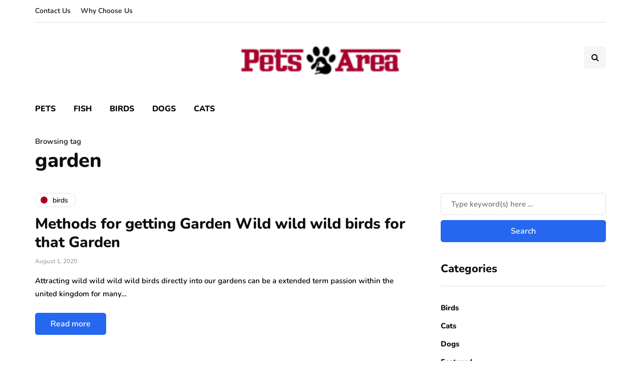

--- FILE ---
content_type: application/x-javascript
request_url: https://pets-area.com/wp-content/uploads/js-cache-inhype.js?ver=1767950775.1196
body_size: -127
content:
/* Cache file created at 2026-01-09 09:26:15 */    (function($){
    $(document).ready(function() {


        
    });
    })(jQuery);
     /*2026-01-09 09:26*//* JS Generator Execution Time: 3.0994415283203E-5 seconds */